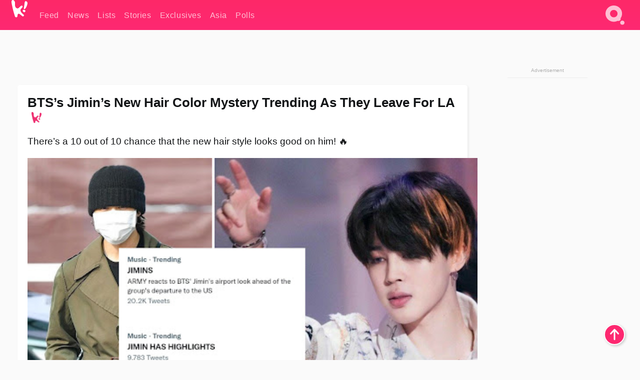

--- FILE ---
content_type: text/html; charset=UTF-8
request_url: https://www.koreaboo.com/news/bts-jimin-new-hair-color-mystery-trending-leave-la/
body_size: 14966
content:
<!doctype html>
<html lang="en-US" prefix="og: http://ogp.me/ns# fb: http://ogp.me/ns/fb#">
<head>
	<meta charset="UTF-8">
	<meta name="viewport" content="width=device-width">
	<meta property="fb:app_id" content="117106681655169" />
	<meta property="fb:pages" content="1434910340064598" />
	<meta property="fb:pages" content="229023931411" />
	<meta property="fb:pages" content="110566825943939" />

	<link rel="preconnect" href="https://img.koreaboo.com">
    <link rel="preconnect" href="https://image.koreaboo.com">
	<link rel="preconnect" crossorigin href="https://search.koreaboo.com">
	<link rel="preconnect" href="https://clcksrv.com">
	<link rel="preload" as="script" href="https://socialcanvas-cdn.kargo.com/js/rh.min.js">
	<link rel="preload" as="script" href="https://btloader.com/tag?o=5172243878903808&upapi=true">

    
                <style data-key="global" >:root {
    --max-w: 1275px;
    --sidebar-w: 300px;
    --body-pad: 15px;
    --section-pad: 20px;
    --margin: 20px;
    --header-h: 60px;
    --brand: #fd2870;
    --bg: #fafafa;

    --text-contrast: #fff;
    --text-caption: #aeaeae;
    --text-sub: #686868;
    --text-b: #121416;
}

html {
    font-size: 16px;
    box-sizing: border-box;
    background-color: var(--bg-alt);
    font-family: -apple-system,BlinkMacSystemFont,"Segoe UI",Roboto,"Helvetica Neue",Arial,sans-serif;
}

@media screen and (max-device-width: 480px){
    body{
        text-size-adjust: 100%;
        -webkit-text-size-adjust: 100%;
    }
  }

*, *:before, *:after {
    box-sizing: inherit;
}
body, h1, h2, h3, h4, h5, h6, p, ol, ul {
    margin: 0;
    padding: 0;
    font-weight: normal;
  }
ul {
    list-style: none;
}
img {
    max-width: 100%;
    height: auto;
}
a {
    color: inherit;
    text-decoration: none;
}

body {
    display: grid;
    grid-template-rows: var(--header-h) 1fr;
    line-height: 1.2;
	color: var(--text-b);
    background-color: var(--bg);
}

main {
    max-width: var(--max-w);
    /* top margin is to match sidebar widget top margin. can remove. */
    margin: 5px auto;
    width: 100%;
    /* ad fix */
    position: relative;
    background-color: var(--bg);
    transition: background-color .15s;
    word-break: break-word;
}

.hidden {
	display: none !important;
}

.header-super-container {
    grid-area: 1/1/2/2;
    position: sticky;
    top: 0;
    z-index: 20;
    background-color: var(--brand);
}

.koreaboo-logo { margin-block: 12px; }

/* TODO -- container and masthead both necessary?? */
#masthead {
	position: sticky;
	top: 0;
	z-index: 99;
    /* SAFARI BUG - it seems to decide on its own what colour the document root should be
     * and it seems to prefer the header.
     * We assign a _fake_ BG colour, so Safari paints the document a nice neutral colour,
     * and assign the colour we really want as a gradient image.
     * And no, setting a background in body, html or even :root does not change things.
     * We already do, and that would actually make sense.
     */
	background-color: #fafafa;
    background-image: linear-gradient(#fd2868, #fd2872);
    width: 100%;
    height: var(--header-h);
    overflow: hidden;
}

.body-container {
    grid-area: 2/1/3/2;
    max-width: 100vw;
    padding: 0 var(--body-pad);
}

.kbos-page {
    padding: 0 var(--section-pad);
    /* breaks video ads? 
    content-visibility: auto;
    contain-intrinsic-size: auto 1000px;
    */
}

.kbos-page > * {
    max-width: calc(100vw - var(--body-pad) - var(--section-pad));
}

.full-width {
    margin-inline: calc(-1 * var(--section-pad));
    width: calc(100% + 2 * var(--section-pad));
    max-width: calc(100% + 2 * var(--section-pad));
}
@media screen and (max-width: 480px) { /* bp-mobile */
    :root {
        --section-pad: 10px;
        --body-pad: 0;
    }
    .full-width-mobile {
        margin-inline: calc(-1 * var(--section-pad));
        width: calc(100% + 2 * var(--section-pad));
        max-width: calc(100% + 2 * var(--section-pad));
    }
}

.has-sidebar {
    display: grid;
    gap: 10px;
    grid-template-columns: 1fr var(--sidebar-w);
}

@media screen and (max-width: 900px) { /* bp-desktop */
    .has-sidebar {
        grid-template-columns: 1fr;
        gap: 0;
    }
    .desktop-sidebar {
        display: none;
        content-visibility: hidden;
    }
}

.kbos-page .page-content {
    padding: var(--section-pad);
    overflow-x: visible;
    grid-area: 1/1/2/2;
}

.desktop-sidebar {
    grid-area: 1/2/2/3;
    height: 100%;
    position: relative;
}

#leaderboard { min-height: 90px; }

.screen-reader-text{
    border:0;
    clip:rect(1px, 1px, 1px, 1px);
    clip-path:inset(50%);
    height:1px;
    margin:-1px;
    overflow:hidden;
    padding:0;
    position:absolute;
    width:1px;
    word-wrap:normal !important;
  }
  
  .screen-reader-text:focus{
    background-color:#ddd;
    clip:auto !important;
    clip-path:none;
    color:#444;
    display:block;
    font-size:1rem;
    height:auto;
    left:5px;
    line-height:normal;
    padding:15px 23px 14px;
    text-decoration:none;
    top:5px;
    width:auto;
    z-index:100000;
  }</style>
                     <style data-key="breaking" >/* Breaking News widget. Appears on all site pages, but only when active. */

.K_Breaking_Widget, .K_Breaking_Widget_2 {
	position: relative;
	border-radius: 5px;
	overflow: hidden;
	box-shadow: 0 2px 5px rgba(0,0,0,.05);
	background-color: #fff;
	transition: background-color .15s;
	margin: 15px auto;
	max-width: var(--max-w);
}

.breaking-banner-tag {
	position: absolute;
	left: 0;
	text-transform: uppercase;
	text-align: center;
	margin-right: 15px;
	color: #1c354c;
	background-color: #fff000;
	width: 150px;
	padding: 10px 12px;
	height: 100%;
	font-weight: 600;
	font-size: 1.25rem;
}

.breaking-text {
	padding: 13px 20px;
	margin-left: 150px;
	font-weight: 600;
	font-size: 1.1rem;
}

.no-tag .breaking-banner-tag {
	width: 15px;
}

.no-tag .breaking-text {
	margin-left: 15px;
}

.no-tag .icon-breaking {
	display: none;
}

.breaking-text>a, .breaking-text>a:hover {
	color: var(--text-b);
}

.breaking-tag-text {
	font-size: 1rem;
    position: relative;
}

.breaking-tag-mobile {
	display: none;
}

@media screen and (max-width: 480px) { /* bp-mobile */
	.breaking-banner-tag {
		width: 15px;
	}
	.breaking-banner-tag span {
		display: none;
	}
	.breaking-text {
		margin-left: 15px;
	}
	.breaking-tag-mobile {
		display: inline;
	}
}
</style>
                     <style data-key="article" >.header-excerpt {
    color: var(--text-b);
    font-size: 1.2rem;
    line-height: 1.4;
    margin: 20px 0;
}

.featured-image {
	/* width: 100%; Featured image is .full-width */
	height: auto;
	max-height: 600px;
	object-fit: contain;
}

.entry-meta {
	color: var(--text-sub);
	font-size: 0.9rem;
	margin: 20px 0;
	display: grid;
	grid-template-columns: auto auto 1fr;
	grid-template-rows: 40px;
}

.kbos-article-category {
	grid-area: 1/1/2/2;
}

.writer-bio {
	display: grid;
    grid-area: 1/3/2/4;
	text-align: right;
	grid-auto-columns: max-content;
	grid-column-gap: 10px;
	justify-self: end;
}

.writer-bio-avatar-container {
    grid-area: 1/1/3/2;
    width: 38px;
}
.writer-bio-name {
    grid-area: 1/2/2/3;
}
.posted-on {
    grid-area: 2/2/3/3;
}

.writer-bio-avatar {
	height: 36px;
	width: 36px;
	border-radius: 50%;
	position: relative;
	top: 1px;
	box-shadow: 0 0 0px 1.5px var(--brand);
}

.entry-category {
	display: inline-block;
	color: var(--text-contrast);
	background-color: #e9455a;
	padding: 8px;
	text-transform: uppercase;
	font-weight: 600;
	border-radius: 8px;
}

@media screen and (max-width: 768px) { /* bp-tablet */
	.entry-meta {
		grid-template-columns: auto 1fr;
		grid-template-rows: auto auto;
		grid-row-gap: 5px;
	}
    .writer-bio {
        grid-area: 1/2/2/3;
    }
}

article .entry-content {
	margin-top: 30px;
	padding-bottom: 1px;
	color: var(--text-sub);
	font-size: 1.2rem;
	font-weight: 400;
	line-height: 1.35;
	-webkit-font-smoothing: antialiased;
	-moz-osx-font-smoothing: grayscale;
}

@media screen and (max-width: 480px) { /* bp-mobile */
    article .entry-content {
        font-size: 1.1rem;
    }
}

.entry-content img {
    max-width: min(100%, calc(100vw - var(--body-pad) - var(--section-pad)));
}

.post.type-post .entry-title::after {
  content: "";
  display: inline-block;
  background-image: url("/wp-content/themes/KbooOS2/img/logo.png");
  background-size: 20px;
  background-repeat: no-repeat;
  height: 24px;
  width: 20px;
  position: relative;
  top: 4px;
  margin-left: 8px;
}</style>
         
	<!-- chrome opensearch -->
	<link type="application/opensearchdescription+xml" rel="search" href="https://www.koreaboo.com/opensearch.xml" />

	
                <link rel="stylesheet" data-key="global" href="https://www.koreaboo.com/wp-content/themes/KbooOS2/css/global.css?v=da742b0046da" media="print" onload="this.media='all'">
                     <link rel="stylesheet" data-key="search" href="https://www.koreaboo.com/wp-content/themes/KbooOS2/css/search.css?v=da742b0046da" media="print" onload="this.media='all'">
                     <link rel="stylesheet" data-key="article" href="https://www.koreaboo.com/wp-content/themes/KbooOS2/css/article.css?v=da742b0046da" media="print" onload="this.media='all'">
                     <link rel="stylesheet" data-key="lightbox" href="https://www.koreaboo.com/wp-content/themes/KbooOS2/css/lightbox.css?v=da742b0046da" media="print" onload="this.media='all'">
                     <link rel="stylesheet" data-key="taxonomy" href="https://www.koreaboo.com/wp-content/themes/KbooOS2/css/taxonomy.css?v=da742b0046da" media="print" onload="this.media='all'">
         
		<script>var cur_post_id = 1160426;</script>
	
<style>#sticky_footer{position:fixed;bottom:0;z-index:200;width:100%;display:flex;justify-content:center;}#sticky_footer:empty{display: none;}</style>
<script>
const kbinscr = (u,p={})=>{const n=document.createElement('script');n.async=true;n.type="text/javascript";n.src=u;Object.entries(p).forEach(([x, y])=>{n.setAttribute(x,y)});document.head.appendChild(n);};

    window.__use_aa = true;
    kbinscr("https://www.koreaboo.com/wp-content/themes/KbooOS2/js/asc.koreaboo.js?v=20251217");
    (window.googletag = window.googletag || {"cmd":[]}).cmd.push(function(){ 
        googletag.pubads().setTargeting("pageType","article");
    });

    document.addEventListener( 'DOMContentLoaded', () => {
        const sf = document.createElement('div');
        sf.setAttribute('id', 'sticky_footer');
        sf.setAttribute('data-aaad', 'true');
        sf.setAttribute('data-aa-adunit', '/207505889/koreaboo.com/Sticky_Footer');
		if (document.querySelector('.kbos-page article.has-cw')) {
			sf.setAttribute('data-aa-targeting', JSON.stringify({'cw': "true"}));
		}
        document.body.appendChild(sf);
    });
</script>

<script async type="text/javascript" src="https://socialcanvas-cdn.kargo.com/js/rh.min.js"></script>
<script async type="text/javascript" src="https://btloader.com/tag?o=5172243878903808&upapi=true"></script>
<script defer data-moa-script src="//clcksrv.com/o.js?
uid=71635061d43cc91c4c22f608" type="text/javascript"></script>

    <!-- Google tag (gtag.js) -->
    <script async src="https://www.googletagmanager.com/gtag/js?id=G-P3S9BDL552"></script>
    <script>
    window.dataLayer = window.dataLayer || [];
    function gtag(){dataLayer.push(arguments);}
    gtag('js', new Date());
    gtag('config', 'G-P3S9BDL552', {send_page_view: false});
    </script>

	<!-- Chartbeat -->
	<script type='text/javascript'>
	(function() {
		/** CONFIGURATION START **/
		var _sf_async_config = window._sf_async_config = (window._sf_async_config || {});
		_sf_async_config.uid = 23820;
		_sf_async_config.domain = 'koreaboo.com';
		_sf_async_config.flickerControl = false;
		_sf_async_config.useCanonical = true;
					_sf_async_config.sections = 'News';
			_sf_async_config.authors = "";
				/** CONFIGURATION END **/
		function loadChartbeat() {
			var e = document.createElement('script');
			var n = document.getElementsByTagName('script')[0];
			e.type = 'text/javascript';
			e.async = true;
			e.src = '//static.chartbeat.com/js/chartbeat.js';
			n.parentNode.insertBefore(e, n);
		}
		loadChartbeat();
	})();
	</script>

	<title>BTS&#039;s Jimin&#039;s New Hair Color Mystery Trending As They Leave For LA - Koreaboo</title>
<meta name='robots' content='max-image-preview:large' />
	<style>img:is([sizes="auto" i], [sizes^="auto," i]) { contain-intrinsic-size: 3000px 1500px }</style>
	
<!-- ㅇㅅㅇ -->
<meta name="description" content="BTS was spotted at Incheon to head off to LA earlier today. Among the members, Jimin had ARMY wondering about what he had hidden under his beanie."/>
<meta property="og:locale" content="en_US" />
<meta property="og:type" content="article" />
<meta property="og:title" content="BTS&#039;s Jimin&#039;s New Hair Color Mystery Trending As They Leave For LA" />
<meta property="og:description" content="BTS was spotted at Incheon to head off to LA earlier today. Among the members, Jimin had ARMY wondering about what he had hidden under his beanie." />
<meta property="og:url" content="https://www.koreaboo.com/news/bts-jimin-new-hair-color-mystery-trending-leave-la/" />
<meta property="og:site_name" content="Koreaboo" />
<meta property="article:publisher" content="https://www.facebook.com/koreaboo" />
<meta property="article:section" content="News" />
<meta property="article:published_time" content="2021-11-17T10:36:55-08:00" />
<meta property="article:modified_time" content="2021-11-17T10:39:01-08:00" />
<meta property="og:updated_time" content="2021-11-17T10:39:01-08:00" />
<meta property="og:image" content="https://lh3.googleusercontent.com/6F0kWD-AxIdbyHfcypLJpkd5bi9-ksPc7xeARuW37nl4Zd9GoWziV_CJpPXYcDO2GlamvCiifcs7DlAViNLQW5UFSy2PkLfyyeoxaDJjYj0w-Vw=nu-e365-rj-q80" />
<meta property="og:image:secure_url" content="https://lh3.googleusercontent.com/6F0kWD-AxIdbyHfcypLJpkd5bi9-ksPc7xeARuW37nl4Zd9GoWziV_CJpPXYcDO2GlamvCiifcs7DlAViNLQW5UFSy2PkLfyyeoxaDJjYj0w-Vw=nu-e365-rj-q80" />
<meta property="og:image:type" content="image/jpeg" />
<meta name="twitter:card" content="summary_large_image" />
<meta name="twitter:description" content="BTS was spotted at Incheon to head off to LA earlier today. Among the members, Jimin had ARMY wondering about what he had hidden under his beanie." />
<meta name="twitter:title" content="BTS&#039;s Jimin&#039;s New Hair Color Mystery Trending As They Leave For LA - Koreaboo" />
<meta name="twitter:site" content="@Koreaboo" />
<meta name="twitter:image" content="https://lh3.googleusercontent.com/6F0kWD-AxIdbyHfcypLJpkd5bi9-ksPc7xeARuW37nl4Zd9GoWziV_CJpPXYcDO2GlamvCiifcs7DlAViNLQW5UFSy2PkLfyyeoxaDJjYj0w-Vw=nu-e365-rj-q80" />
<meta name="twitter:creator" content="@Koreaboo" />
<script type='application/ld+json'>{"@context":"http:\/\/schema.org","@type":"WebSite","@id":"#website","url":"https:\/\/www.koreaboo.com\/","name":"Koreaboo","potentialAction":{"@type":"SearchAction","target":"https:\/\/www.koreaboo.com\/search\/#{search_term_string}","query-input":"required name=search_term_string"}}</script>
<script type='application/ld+json'>{"@context":"http:\/\/schema.org","@type":"Organization","url":"https:\/\/www.koreaboo.com\/news\/bts-jimin-new-hair-color-mystery-trending-leave-la\/","sameAs":["https:\/\/www.facebook.com\/koreaboo","https:\/\/www.instagram.com\/koreaboo\/","https:\/\/www.youtube.com\/koreaboo","https:\/\/www.pinterest.com\/koreaboo","https:\/\/twitter.com\/Koreaboo"],"@id":"#organization","name":"Koreaboo","logo":"https:\/\/koreaboo-cdn.storage.googleapis.com\/koreaboo_logo_1024.png"}</script>
<!-- / Yoast SEO Premium plugin. -->

<link rel="alternate" type="application/rss+xml" title="Koreaboo &raquo; Feed" href="https://www.koreaboo.com/feed/" />
<meta name="generator" content="WordPress 6.8.3" />
<link rel="canonical" href="https://www.koreaboo.com/news/bts-jimin-new-hair-color-mystery-trending-leave-la/" />
<link rel='shortlink' href='https://www.koreaboo.com/?p=1160426' />
<link rel="alternate" title="oEmbed (JSON)" type="application/json+oembed" href="https://www.koreaboo.com/wp-json/oembed/1.0/embed?url=https%3A%2F%2Fwww.koreaboo.com%2Fnews%2Fbts-jimin-new-hair-color-mystery-trending-leave-la%2F" />
<link rel="alternate" title="oEmbed (XML)" type="text/xml+oembed" href="https://www.koreaboo.com/wp-json/oembed/1.0/embed?url=https%3A%2F%2Fwww.koreaboo.com%2Fnews%2Fbts-jimin-new-hair-color-mystery-trending-leave-la%2F&#038;format=xml" />
    <style>
        @media screen and (min-width: 541px) {
        img.k-img {
            max-height: 640px;
            object-fit: contain;
        }}
    </style>
<script defer src="https://www.koreaboo.com/wp-content/themes/KbooOS2/js/kbos.js?v=2b9e5fa630489abfc0b138be1e767340" type="text/javascript"></script><link rel="apple-touch-icon" sizes="180x180" href="https://www.koreaboo.com/wp-content/themes/KbooOS2/img/site_icon/apple-touch-icon.png">
<link rel="icon" type="image/png" sizes="32x32" href="https://www.koreaboo.com/wp-content/themes/KbooOS2/img/site_icon/favicon-32x32.png">
<link rel="icon" type="image/png" sizes="16x16" href="https://www.koreaboo.com/wp-content/themes/KbooOS2/img/site_icon/favicon-16x16.png">
<link rel="manifest" href="/manifest0508.json">
<link rel="mask-icon" href="https://www.koreaboo.com/wp-content/themes/KbooOS2/img/site_icon/safari-pinned-tab.svg" color="#fd2870">
<meta name="msapplication-TileColor" content="#ffffff">
<meta name="theme-color" content="#ffffff">
<meta name="msapplication-config" content="https://www.koreaboo.com/wp-content/themes/KbooOS2/img/site_icon/browserconfig.xml" />
        <link rel="preconnect" crossorigin href="https://lh3.googleusercontent.com">
    
	<noscript><style>.no-js-hide {display: none !important; content-visibility: hidden !important;}</style></noscript>
	<!-- lazyload init -->

		<script>
	if ('serviceWorker' in navigator) {
	window.addEventListener('load', function() {
		navigator.serviceWorker.register('/sw.js', {updateViaCache:'imports'}).then(function(reg) {
		console.log('ServiceWorker registration successful with scope: ', reg.scope);
		}, function(err) {
		console.error('ServiceWorker registration failed: ', err);
		});
	});
	}
	</script>
	
</head>

<body>

    <div class="header-super-container">
	<a class="skip-link screen-reader-text" href="#main">Skip to content</a>

	<header id="masthead" class="site-header">
        <div class="header-container header-top">    
			<a data-isource="header-logo" class="header-logo" href="https://www.koreaboo.com/">
				<img class="koreaboo-logo square" alt="Koreaboo logo" height="36" width="32" src="https://www.koreaboo.com/wp-content/themes/KbooOS2/img/icon/koreaboo-logo.svg" />
			</a>
		<div class="header-nav">
            <a class="header-nav-item w480" data-isource="header-main" href="https://www.koreaboo.com/">
        <div>
            <span>Feed</span>
        </div>
        </a>
            <a class="header-nav-item" data-isource="header-main" href="https://www.koreaboo.com/news/">
        <div>
            <span>News</span>
        </div>
        </a>
            <a class="header-nav-item" data-isource="header-main" href="https://www.koreaboo.com/lists/">
        <div>
            <span>Lists</span>
        </div>
        </a>
            <a class="header-nav-item" data-isource="header-main" href="https://www.koreaboo.com/stories/">
        <div>
            <span>Stories</span>
        </div>
        </a>
            <a class="header-nav-item" data-isource="header-main" href="https://www.koreaboo.com/exclusives/">
        <div>
            <span>Exclusives</span>
        </div>
        </a>
            <a class="header-nav-item" data-isource="header-main" href="https://www.koreaboo.com/asia/">
        <div>
            <span>Asia</span>
        </div>
        </a>
            <a class="header-nav-item" data-isource="header-main" href="https://www.koreaboo.com/polls/">
        <div>
            <span>Polls</span>
        </div>
        </a>
    </div>
		<div class="header-burger"><a id="search_icon" data-nokus="1" aria-label="Search" href="https://www.koreaboo.com/search/" ><img id="search_icon_img" class="search-icon" height="57" width="56" alt="Search" src="https://www.koreaboo.com/wp-content/themes/KbooOS2/img/icon/search.svg" /></a></div>
		</div>
	</header>
		<header id="loading_bar_container" class="loading-bar-container" hidden="true">
		<div id="loading_bar"></div>
	</header>
	<header id="dropdown" class="header-burger-menu" hidden="true">
		<div class="header-container">
			<div class="header-search">
				<form id="search_form"> <!-- KoreabooSearch -->
					<div class="search-box-container">
						<input id="search_box" type="text" maxlength=150 autocomplete="off" autocorrect="off">
						<button type="submit" class="notranslate" id="search_submit">Go</button>
					</div>
						<div class="search-tips-container"><span id="search_tips_button" class="noselect">Search Tips</span></div>
				</form>
			</div>
			<div id="search_suggestions"><h2>Trending Topics</h2>
    <ul class="search-trend-list">        <li tabIndex="0" class="notranslate">Single Inferno 5</li>
            <li tabIndex="0" class="notranslate">Cha Eun Woo</li>
            <li tabIndex="0" class="notranslate">Stray Kids</li>
            <li tabIndex="0" class="notranslate">ENHYPEN</li>
            <li tabIndex="0" class="notranslate">SEVENTEEN</li>
            <li tabIndex="0" class="notranslate">Jungkook</li>
            <li tabIndex="0" class="notranslate">aespa</li>
            <li tabIndex="0" class="notranslate">KATSEYE</li>
            <li tabIndex="0" class="notranslate">TWICE</li>
            <li tabIndex="0" class="notranslate">CORTIS</li>
    </ul></div>
			<div id="search_results" class="header-search-results">
			</div>
			<div id="search_nav" class="search-buttons">
				<button data-action="prev">Previous Page</button>
				<button data-action="next">More Results</button>
			</div>
			<div id="search_meta"></div>

			
		</div>
	</header>
    </div>

	<div class="body-container">

	
<section id="leaderboard"><div id="kba_billboard" data-aaad='true' data-aa-adunit='/207505889/koreaboo.com/Leaderboard' class="vm-container vmh-90" data-kba-reload data-tag="Koreaboo_Leaderboard"></div></section>

	<main id="main" class="site-main">

	<section data-postid="1160426" data-dimension1="bts" data-title="BTS&#8217;s Jimin&#8217;s New Hair Color Mystery Trending As They Leave For LA" class="kbos-page kbos-page-post has-sidebar" data-next="https://www.koreaboo.com/stories/twice-mina-favorite-squid-game-character/">
    <div class="page-content card-box full-width-mobile">
	<article id="post-1160426" class="post-1160426 post type-post status-publish format-standard has-post-thumbnail hentry category-news artist-bts">
		<header class="entry-header">
			<div class="header-rest-of">
				<h1 class="entry-title">BTS&#8217;s Jimin&#8217;s New Hair Color Mystery Trending As They Leave For LA</h1>					<div class="header-excerpt">There&#8217;s a 10 out of 10 chance that the new hair style looks good on him! 🔥</div>
												<img loading="eager" data-kbpop width="1200" height="630" class="featured-image full-width" src="https://lh3.googleusercontent.com/6F0kWD-AxIdbyHfcypLJpkd5bi9-ksPc7xeARuW37nl4Zd9GoWziV_CJpPXYcDO2GlamvCiifcs7DlAViNLQW5UFSy2PkLfyyeoxaDJjYj0w-Vw=nu-e365-rj-q80" /><script class="fi_sources" type="application/json">[["https:\/\/lh3.googleusercontent.com\/ueUFDMP5rvoa2iveE91boxQFUEPTTgxT4EMNwefGgzqBnVbqBOL_tYnoZk-yOW1ImIMNayDxy1fyKXpfVUXOebRIs_YD7So7Z2_jzAOFe7whkZM=nu-e365-rj-q80","KOREA Dispatch","","https:\/\/lh3.googleusercontent.com\/ueUFDMP5rvoa2iveE91boxQFUEPTTgxT4EMNwefGgzqBnVbqBOL_tYnoZk-yOW1ImIMNayDxy1fyKXpfVUXOebRIs_YD7So7Z2_jzAOFe7whkZM=nu-e365-rj-q80-w150-h150-pp"],["https:\/\/lh3.googleusercontent.com\/F6_WvKfSceK54QLud9StqxDPt_GbzOB-Nl8YVQakf-Gzpm030XffpAmT0b4Di8PLdK221R2wCHSbuGN7jG0I8B2t6-gF4xR4KzmrIBGgIAf09w=nu-e365-rj-q80","Big Hit Entertainment","","https:\/\/lh3.googleusercontent.com\/F6_WvKfSceK54QLud9StqxDPt_GbzOB-Nl8YVQakf-Gzpm030XffpAmT0b4Di8PLdK221R2wCHSbuGN7jG0I8B2t6-gF4xR4KzmrIBGgIAf09w=nu-e365-rj-q80-w150-h150-pp"],["https:\/\/lh3.googleusercontent.com\/skGh_neP7qj4gHuQMyzg9RDzmJ70xg1KKjAOAH9YfhH-vtMPVkaKP_fCoZEE9aW7ddNwIUzoAbxI3CAWb_n08Mcy3ZNk4XaluUMDj7izOJvi8-I=nu-e365-rj-q80","@jiminglobal\/twitter","","https:\/\/lh3.googleusercontent.com\/skGh_neP7qj4gHuQMyzg9RDzmJ70xg1KKjAOAH9YfhH-vtMPVkaKP_fCoZEE9aW7ddNwIUzoAbxI3CAWb_n08Mcy3ZNk4XaluUMDj7izOJvi8-I=nu-e365-rj-q80-w150-h150-pp"]]</script>
    										<div class="entry-meta">
						<div class="kbos-article-category"><a href="https://www.koreaboo.com/news/"><span class="entry-category">News</span></a></div>	<div class="writer-bio">
		<div class="writer-bio-avatar-container">
            			<img alt="" class="writer-bio-avatar" height="36" width="36" src="https://www.koreaboo.com/wp-content/themes/KbooOS2/img/site_icon/koreaboo36.png" />
            		</div>
        <div class="writer-bio-name">
                <span>Koreaboo</span>
                </div>
		<div class="posted-on"><time class="entry-date published updated" datetime="2021-11-17T17:36:55+00:00">November 17th, 2021</time></div>
	</div>
    					</div>
							</div>
		</header>
				<div class="entry-content">
			<p><strong>BTS</strong> made headlines this morning as they were spotted at <strong>Incheon International Airport</strong> to head to LA for their <em>Permission To Dance On Stage </em>concerts and other schedules.</p> <figure style="width: 756px" class="wp-caption alignnone"><img fetchpriority="high" decoding="async" src="https://media.giphy.com/media/j9Y4ndTWVDHhHbkDP5/giphy-downsized-large.gif" alt="" width="756" height="425"><figcaption class="wp-caption-text">BTS Departure | <em>Korea Dispatch/Youtube</em></figcaption></figure><div id="kba_video" class="vm-container kb-ads-once vm-ads-dynamic" data-tag="Koreaboo_Video" data-repeat="Koreaboo_Between_Article"></div> <p>Of course whenever they are seen at the airport, their <a href="https://www.koreaboo.com/lists/bts-turns-airport-runway-top-brands-louis-vuitton-gucci-end-year-schedule-la/" target="_blank">airport fashion</a> becomes a trending topic! With a variety of top brands like <strong>Louis Vuitton</strong>, <strong>GUCCI</strong>, <strong>Thom Browne</strong>, <strong>Chrome Hearts</strong>, and more the boys were stunning visuals on their way in to check in for their flight.</p> <p>However, one member&#8217;s fit detail in particular had <strong>ARMY</strong> getting out their magnifying glasses. Usually when one of the members have a hat on it&#8217;s for one of three reasons: it&#8217;s really cold outside, it&#8217;s for ~fashion~, or they&#8217;re trying to hide a new hair look.</p> <figure id="attachment_1160526" aria-describedby="caption-attachment-1160526" style="width: 1148px" class="wp-caption alignnone"><picture class="k-img-pic"><source srcset="https://lh3.googleusercontent.com/SrFGoIJgtujEH7i-YSVRMeNcMFeNSzqVB5rmpteYEqbIJrHbqMkB8IMQVul7TkQL9gNnJK9Xjgx4wzu2vB9zGZVsqNny8JXeSOBEeUhMtlVKIw=nu-e365-rj-q80-w420" media="(max-width: 540px)" /><img decoding="async" loading="lazy" class="wp-image-1160526 size-full k-image k-img" data-alt="jmsilver" data-orig="https://lh3.googleusercontent.com/SrFGoIJgtujEH7i-YSVRMeNcMFeNSzqVB5rmpteYEqbIJrHbqMkB8IMQVul7TkQL9gNnJK9Xjgx4wzu2vB9zGZVsqNny8JXeSOBEeUhMtlVKIw=nu-e365-rj-q80-w925" src="https://lh3.googleusercontent.com/SrFGoIJgtujEH7i-YSVRMeNcMFeNSzqVB5rmpteYEqbIJrHbqMkB8IMQVul7TkQL9gNnJK9Xjgx4wzu2vB9zGZVsqNny8JXeSOBEeUhMtlVKIw=nu-e365-rj-q80-w925" srcset="https://lh3.googleusercontent.com/SrFGoIJgtujEH7i-YSVRMeNcMFeNSzqVB5rmpteYEqbIJrHbqMkB8IMQVul7TkQL9gNnJK9Xjgx4wzu2vB9zGZVsqNny8JXeSOBEeUhMtlVKIw=nu-e365-rj-q80-w420 420w, https://lh3.googleusercontent.com/SrFGoIJgtujEH7i-YSVRMeNcMFeNSzqVB5rmpteYEqbIJrHbqMkB8IMQVul7TkQL9gNnJK9Xjgx4wzu2vB9zGZVsqNny8JXeSOBEeUhMtlVKIw=nu-e365-rj-q80-w640 640w, https://lh3.googleusercontent.com/SrFGoIJgtujEH7i-YSVRMeNcMFeNSzqVB5rmpteYEqbIJrHbqMkB8IMQVul7TkQL9gNnJK9Xjgx4wzu2vB9zGZVsqNny8JXeSOBEeUhMtlVKIw=nu-e365-rj-q80-w925 925w" sizes="(max-width: 945px) 100vw, 765px" width="925" height="1362"  /></picture><figcaption id="caption-attachment-1160526" class="wp-caption-text">| <em>@jmnsource/Twitter</em></figcaption></figure> <p>For BTS&#8217;s <strong>Jimin</strong>, fans were quick to spot that the 26-year-old still had his black mullet hair but with some new highlights!</p> <p><picture class="k-img-pic"><source srcset="https://lh3.googleusercontent.com/c2t0nBdhdW4NXhOC9ZHulwJSYmkLxifS0ijsgMrU5UdLHbH7WvMQ9Z_e9NsMRKo_cRzWlRUYDm5HUFchyfsYd_PlWFzdcYbeJ5sv0XbSsmgyqQ=nu-e365-rj-q80-w420" media="(max-width: 540px)" /><img decoding="async" loading="lazy" class="alignnone size-full wp-image-1160783 k-image k-img" data-alt="Screen Shot 2021-11-17 at 1.18.19 PM" data-orig="https://lh3.googleusercontent.com/c2t0nBdhdW4NXhOC9ZHulwJSYmkLxifS0ijsgMrU5UdLHbH7WvMQ9Z_e9NsMRKo_cRzWlRUYDm5HUFchyfsYd_PlWFzdcYbeJ5sv0XbSsmgyqQ=nu-e365-rj-q80" src="https://lh3.googleusercontent.com/c2t0nBdhdW4NXhOC9ZHulwJSYmkLxifS0ijsgMrU5UdLHbH7WvMQ9Z_e9NsMRKo_cRzWlRUYDm5HUFchyfsYd_PlWFzdcYbeJ5sv0XbSsmgyqQ=nu-e365-rj-q80-w640" srcset="https://lh3.googleusercontent.com/c2t0nBdhdW4NXhOC9ZHulwJSYmkLxifS0ijsgMrU5UdLHbH7WvMQ9Z_e9NsMRKo_cRzWlRUYDm5HUFchyfsYd_PlWFzdcYbeJ5sv0XbSsmgyqQ=nu-e365-rj-q80-w420 420w, https://lh3.googleusercontent.com/c2t0nBdhdW4NXhOC9ZHulwJSYmkLxifS0ijsgMrU5UdLHbH7WvMQ9Z_e9NsMRKo_cRzWlRUYDm5HUFchyfsYd_PlWFzdcYbeJ5sv0XbSsmgyqQ=nu-e365-rj-q80-w640 640w" sizes="(max-width: 945px) 100vw, 765px" width="640" height="793"  /></picture></p><div id="kba_mpu" class="vm-container kb-ads-once vm-ads-dynamic lazyload" data-tag="Koreaboo_Mobile_Takeover" data-repeat="Koreaboo_Between_Article"></div> <p>No, not actual highlighter highlights (ARMY is so funny) but some SILVER highlights!</p> <p>ARMY was raving for this bit of information. Even though all we got was a little glimpse, it was enough that &#8220;JIMIN HAS HIGHLIGHTS&#8221; was trending on <strong>Twitter</strong> within the hour!</p> <figure id="attachment_1160530" aria-describedby="caption-attachment-1160530" style="width: 2048px" class="wp-caption alignnone"><picture class="k-img-pic"><source srcset="https://lh3.googleusercontent.com/baNXTwr07ffppOrCHN60Es9Bs81TE_wHnMUz7MU8eqk5H7bPxlA44gQvtHrDiu1fxWFLzUztghuqGU6JhPPtTk0DsvW9c0D5JoKC_jHV4PFqq8NJ=nu-e365-rj-q80-w420" media="(max-width: 540px)" /><img decoding="async" loading="lazy" class="wp-image-1160530 size-full k-image k-img" data-alt="jimin hair trend" data-orig="https://lh3.googleusercontent.com/baNXTwr07ffppOrCHN60Es9Bs81TE_wHnMUz7MU8eqk5H7bPxlA44gQvtHrDiu1fxWFLzUztghuqGU6JhPPtTk0DsvW9c0D5JoKC_jHV4PFqq8NJ=nu-e365-rj-q80-w925" src="https://lh3.googleusercontent.com/baNXTwr07ffppOrCHN60Es9Bs81TE_wHnMUz7MU8eqk5H7bPxlA44gQvtHrDiu1fxWFLzUztghuqGU6JhPPtTk0DsvW9c0D5JoKC_jHV4PFqq8NJ=nu-e365-rj-q80-w925" srcset="https://lh3.googleusercontent.com/baNXTwr07ffppOrCHN60Es9Bs81TE_wHnMUz7MU8eqk5H7bPxlA44gQvtHrDiu1fxWFLzUztghuqGU6JhPPtTk0DsvW9c0D5JoKC_jHV4PFqq8NJ=nu-e365-rj-q80-w420 420w, https://lh3.googleusercontent.com/baNXTwr07ffppOrCHN60Es9Bs81TE_wHnMUz7MU8eqk5H7bPxlA44gQvtHrDiu1fxWFLzUztghuqGU6JhPPtTk0DsvW9c0D5JoKC_jHV4PFqq8NJ=nu-e365-rj-q80-w640 640w, https://lh3.googleusercontent.com/baNXTwr07ffppOrCHN60Es9Bs81TE_wHnMUz7MU8eqk5H7bPxlA44gQvtHrDiu1fxWFLzUztghuqGU6JhPPtTk0DsvW9c0D5JoKC_jHV4PFqq8NJ=nu-e365-rj-q80-w925 925w" sizes="(max-width: 945px) 100vw, 765px" width="925" height="606"  /></picture><figcaption id="caption-attachment-1160530" class="wp-caption-text">| <em>@jiminglobal/Twitter</em></figcaption></figure> <p><picture class="k-img-pic"><source srcset="https://lh3.googleusercontent.com/hivgBDGoIzZBgouwapBtkAgJ508Ou9GZ7M-XWTRmayarR14HZ7Lj2EtvbuvCCNs9hVE6fZ2e7YBaQRReSjCa5UOcAyMuo6aQ0VQ1Rbx72l20OFg=nu-e365-rj-q80-w420" media="(max-width: 540px)" /><img decoding="async" loading="lazy" class="alignnone size-full wp-image-1160524 k-image k-img" data-alt="Screen Shot 2021-11-17 at 9.40.11 AM" data-orig="https://lh3.googleusercontent.com/hivgBDGoIzZBgouwapBtkAgJ508Ou9GZ7M-XWTRmayarR14HZ7Lj2EtvbuvCCNs9hVE6fZ2e7YBaQRReSjCa5UOcAyMuo6aQ0VQ1Rbx72l20OFg=nu-e365-rj-q80-w925" src="https://lh3.googleusercontent.com/hivgBDGoIzZBgouwapBtkAgJ508Ou9GZ7M-XWTRmayarR14HZ7Lj2EtvbuvCCNs9hVE6fZ2e7YBaQRReSjCa5UOcAyMuo6aQ0VQ1Rbx72l20OFg=nu-e365-rj-q80-w925" srcset="https://lh3.googleusercontent.com/hivgBDGoIzZBgouwapBtkAgJ508Ou9GZ7M-XWTRmayarR14HZ7Lj2EtvbuvCCNs9hVE6fZ2e7YBaQRReSjCa5UOcAyMuo6aQ0VQ1Rbx72l20OFg=nu-e365-rj-q80-w420 420w, https://lh3.googleusercontent.com/hivgBDGoIzZBgouwapBtkAgJ508Ou9GZ7M-XWTRmayarR14HZ7Lj2EtvbuvCCNs9hVE6fZ2e7YBaQRReSjCa5UOcAyMuo6aQ0VQ1Rbx72l20OFg=nu-e365-rj-q80-w640 640w, https://lh3.googleusercontent.com/hivgBDGoIzZBgouwapBtkAgJ508Ou9GZ7M-XWTRmayarR14HZ7Lj2EtvbuvCCNs9hVE6fZ2e7YBaQRReSjCa5UOcAyMuo6aQ0VQ1Rbx72l20OFg=nu-e365-rj-q80-w925 925w" sizes="(max-width: 945px) 100vw, 765px" width="925" height="133"  /></picture></p> <p>With more than 19.7k tweets (and counting), Jimin&#8217;s silver highlights has everyone excited.</p><div class="vm-ads-dynamic full-width lazyload" data-tag="Koreaboo_Between_Article"></div> <blockquote class="twitter-tweet" data-width="550" data-dnt="true"> <p lang="en" dir="ltr">LOOK AT HIS HAIRRRR DOES JIMIN HAS HIGHLIGHTS OR I AM SEEING THINGS <a href="https://t.co/nmnSzl52HU">pic.twitter.com/nmnSzl52HU</a></p> <p>&mdash; ً (@abyssjoon_) <a href="https://twitter.com/abyssjoon_/status/1460866324704669696?ref_src=twsrc%5Etfw">November 17, 2021</a></p></blockquote> <p><script defer src="https://platform.twitter.com/widgets.js" charset="utf-8"></script></p> <p>With some even theorizing what kind of hair the K-Pop idol has hidden under the beanie.</p> <blockquote class="twitter-tweet" data-width="550" data-dnt="true"> <p lang="en" dir="ltr">HEAR ME OUT. <a href="https://t.co/ZdqCIjL9Jg">pic.twitter.com/ZdqCIjL9Jg</a></p> <p>&mdash; ♡ (@flterkook) <a href="https://twitter.com/flterkook/status/1460833550651904005?ref_src=twsrc%5Etfw">November 17, 2021</a></p></blockquote> <p><script defer src="https://platform.twitter.com/widgets.js" charset="utf-8"></script></p><div class="vm-ads-dynamic full-width lazyload" data-tag="Koreaboo_Between_Article"></div> <p>ARMY&#8217;s reactions were hilariously on point! (we may also pass out)</p> <blockquote class="twitter-tweet" data-width="550" data-dnt="true"> <p lang="en" dir="ltr">JIMIN HAS HIGHLIGHTS AND THE MOMENT HE TAKES OFF THAT BEANIE AND SHOW HIS HAIR IMMA PASS OUT <a href="https://t.co/OXmsJOB4pz">pic.twitter.com/OXmsJOB4pz</a></p> <p>&mdash; sope🐼 (@attackonhobi) <a href="https://twitter.com/attackonhobi/status/1460829952002113537?ref_src=twsrc%5Etfw">November 17, 2021</a></p></blockquote> <p><script defer src="https://platform.twitter.com/widgets.js" charset="utf-8"></script></p> <p>It wouldn&#8217;t be the first time Jimin rocked some highlights as the &#8220;Filter&#8221; singer has previously sported orange highlights during BTS&#8217;s &#8220;Fake Love&#8221; era.</p> <figure id="attachment_1160750" aria-describedby="caption-attachment-1160750" style="width: 758px" class="wp-caption alignnone"><picture class="k-img-pic"><source srcset="https://lh3.googleusercontent.com/iTH0URkTvDs_E8i84To5OfoLNLRV6rIElgHCTMwXF3sITb-qIcg5zeorOEPkg3CHrXSL_BJPjJIt-Djsx-m4W8zgaocxSqhrhvCKmIHxFfzJ=nu-e365-rj-q80-w420" media="(max-width: 540px)" /><img decoding="async" loading="lazy" class="wp-image-1160750  k-image k-img" data-alt="btsjiminhair" data-orig="https://lh3.googleusercontent.com/iTH0URkTvDs_E8i84To5OfoLNLRV6rIElgHCTMwXF3sITb-qIcg5zeorOEPkg3CHrXSL_BJPjJIt-Djsx-m4W8zgaocxSqhrhvCKmIHxFfzJ=nu-e365-rj-q80" src="https://lh3.googleusercontent.com/iTH0URkTvDs_E8i84To5OfoLNLRV6rIElgHCTMwXF3sITb-qIcg5zeorOEPkg3CHrXSL_BJPjJIt-Djsx-m4W8zgaocxSqhrhvCKmIHxFfzJ=nu-e365-rj-q80" srcset="https://lh3.googleusercontent.com/iTH0URkTvDs_E8i84To5OfoLNLRV6rIElgHCTMwXF3sITb-qIcg5zeorOEPkg3CHrXSL_BJPjJIt-Djsx-m4W8zgaocxSqhrhvCKmIHxFfzJ=nu-e365-rj-q80-w420 420w, https://lh3.googleusercontent.com/iTH0URkTvDs_E8i84To5OfoLNLRV6rIElgHCTMwXF3sITb-qIcg5zeorOEPkg3CHrXSL_BJPjJIt-Djsx-m4W8zgaocxSqhrhvCKmIHxFfzJ=nu-e365-rj-q80 564w" sizes="(max-width: 945px) 100vw, 765px" width="564" height="376"  /></picture><figcaption id="caption-attachment-1160750" class="wp-caption-text">| <em>Dispatch</em></figcaption></figure><div class="vm-ads-dynamic full-width lazyload" data-tag="Koreaboo_Between_Article"></div> <p>And rainbow highlights for their &#8220;Butter&#8221; comeback!</p> <figure id="attachment_1160754" aria-describedby="caption-attachment-1160754" style="width: 1080px" class="wp-caption alignnone"><picture class="k-img-pic"><source srcset="https://lh3.googleusercontent.com/c9QgMPSFn7Z31uThAHMyaEmRMOQbL7WJmD_qufQG690JeS1DLZFQ6vb-fdoOorsHG5qEskpIfEw9_W-nPTHW1BO9qu6QyWpmbRuAa-xn0vCKYg=nu-e365-rj-q80-w420" media="(max-width: 540px)" /><img decoding="async" loading="lazy" class="wp-image-1160754 size-full k-image k-img" data-alt="jmrainbow" data-orig="https://lh3.googleusercontent.com/c9QgMPSFn7Z31uThAHMyaEmRMOQbL7WJmD_qufQG690JeS1DLZFQ6vb-fdoOorsHG5qEskpIfEw9_W-nPTHW1BO9qu6QyWpmbRuAa-xn0vCKYg=nu-e365-rj-q80" src="https://lh3.googleusercontent.com/c9QgMPSFn7Z31uThAHMyaEmRMOQbL7WJmD_qufQG690JeS1DLZFQ6vb-fdoOorsHG5qEskpIfEw9_W-nPTHW1BO9qu6QyWpmbRuAa-xn0vCKYg=nu-e365-rj-q80-w925" srcset="https://lh3.googleusercontent.com/c9QgMPSFn7Z31uThAHMyaEmRMOQbL7WJmD_qufQG690JeS1DLZFQ6vb-fdoOorsHG5qEskpIfEw9_W-nPTHW1BO9qu6QyWpmbRuAa-xn0vCKYg=nu-e365-rj-q80-w420 420w, https://lh3.googleusercontent.com/c9QgMPSFn7Z31uThAHMyaEmRMOQbL7WJmD_qufQG690JeS1DLZFQ6vb-fdoOorsHG5qEskpIfEw9_W-nPTHW1BO9qu6QyWpmbRuAa-xn0vCKYg=nu-e365-rj-q80-w640 640w, https://lh3.googleusercontent.com/c9QgMPSFn7Z31uThAHMyaEmRMOQbL7WJmD_qufQG690JeS1DLZFQ6vb-fdoOorsHG5qEskpIfEw9_W-nPTHW1BO9qu6QyWpmbRuAa-xn0vCKYg=nu-e365-rj-q80-w925 925w" sizes="(max-width: 945px) 100vw, 765px" width="925" height="925"  /></picture><figcaption id="caption-attachment-1160754" class="wp-caption-text">| <em>@bts.bighitofficial/Instagram</em></figcaption></figure> <p>As the group rests after their flight and preps for their upcoming schedule, we&#8217;re counting down the hours until we see that hair reveal!</p>	<div class="full-width-mobile series-post-widget" data-playlist="11005" data-widget-id="artist-bts">
	<script type="application/json" data-kbos-playlist>["https:\/\/www.koreaboo.com\/news\/dating-show-contestant-debate-resemblance-bts-member\/","https:\/\/www.koreaboo.com\/stories\/failure-one-bts-song-nearly-ended-group-before-ever-became-global-superstars\/","https:\/\/www.koreaboo.com\/news\/bts-members-embroiled-jungkook-v-dating-rumors-instagram-photo\/","https:\/\/www.koreaboo.com\/news\/bts-jimin-strange-instagram-post-hit-scathing-comments\/","https:\/\/www.koreaboo.com\/news\/bts-suga-showcases-global-music-power-latest-achievement\/","https:\/\/www.koreaboo.com\/news\/bts-jimin-perfume\/","https:\/\/www.koreaboo.com\/news\/bts-fire-working-controversial-producer-linked-blackpink-jennie\/","https:\/\/www.koreaboo.com\/news\/mexican-president-request-korean-president-extend-btss-mexican-concert\/"]</script>			<div class="series-header-container">
                <picture class="k-img-pic">
                                            <source srcset="https://lh3.googleusercontent.com/JHRoQMmTI3LMGAbRMVkBOdmw34yT-B8AtnIYA727i7S5ZjHVVKXvMMOLsHuCw5KNkv0AOi1RpVsfpNCLrlruFxAVHLd3n2A1=nu-e365-rj-q80-w420" media="(max-width: 480px)" />
                                        <img loading="lazy" alt="" src="https://lh3.googleusercontent.com/AZvzkg-aopHz7oE2WKs85TGQftNWQNJoMXgySyS8laXL84eneIPZoYGqkSPvMtCXSmc8hLl625MyYifb7khlxoBkN6z10Grv=nu-e365-rj-q80-w420"/>
                </picture>
			<h2 class="series-header-title">BTS</h2>
			</div>
				<div class="series-posts-list">
		<p><a href="https://www.koreaboo.com/news/dating-show-contestant-debate-resemblance-bts-member/" data-isource="tax-widget" data-kus="load" target="_blank">Dating Show Contestant Sparks Heated Debate Over Resemblance To BTS Member</a></p>
<p><a href="https://www.koreaboo.com/stories/failure-one-bts-song-nearly-ended-group-before-ever-became-global-superstars/" data-isource="tax-widget" data-kus="load" target="_blank">The &#8220;Failure&#8221; Of One BTS Song Nearly Ended The Group — Before They Ever Became Global Superstars</a></p>
<p><a href="https://www.koreaboo.com/news/bts-members-embroiled-jungkook-v-dating-rumors-instagram-photo/" data-isource="tax-widget" data-kus="load" target="_blank">BTS Members Embroiled In New &#8220;Dating Rumors&#8221; After Recent Instagram Photo</a></p>
<p><a href="https://www.koreaboo.com/news/bts-jimin-strange-instagram-post-hit-scathing-comments/" data-isource="tax-widget" data-kus="load" target="_blank">BTS Jimin&#8217;s &#8220;Strange&#8221; Instagram Post Hit With Scathing Comments</a></p>
			<p class="nav-link"><a data-isource="tax-widget" data-kbos-playlist="none" class="link-preview nav" href="https://www.koreaboo.com/artist/bts/">See more BTS</a></p>
		</div>
	</div>
				<div class="nav-links">
		<a href="">Next Page</a>
	</div>
		</div>
	</article>
    </div>

    <aside class="desktop-sidebar">
    <div class="vm-ads-dynamic lazyload vmh-600 sticky-sidebar" data-tag='Koreaboo_Sidebar'></div>
</aside></section>

	</main>

	<script type="speculationrules">
{"prefetch":[{"source":"document","where":{"and":[{"href_matches":"\/*"},{"not":{"href_matches":["\/wp-*.php","\/wp-admin\/*","\/koreaboo-cdn\/*","\/wp-content\/*","\/wp-content\/plugins\/*","\/wp-content\/themes\/KbooOS2\/*","\/*\\?(.+)"]}},{"not":{"selector_matches":"a[rel~=\"nofollow\"]"}},{"not":{"selector_matches":".no-prefetch, .no-prefetch a"}}]},"eagerness":"conservative"}]}
</script>

</div> <div data-aaad='true' data-aa-adunit='/207505889/koreaboo.com/Rich_Media'></div>	<section id="sitemap_footer">
		<div class="footer-container">
			<div class="footer-section" id="footer_artists_a">
				<h2>Artists</h2>
				<ul>
									<li><a data-isource="footer" href="https://www.koreaboo.com/artist/aespa/">aespa</a></li>
									<li><a data-isource="footer" href="https://www.koreaboo.com/artist/allday-project/">ALLDAY PROJECT</a></li>
									<li><a data-isource="footer" href="https://www.koreaboo.com/artist/astro/">ASTRO</a></li>
									<li><a data-isource="footer" href="https://www.koreaboo.com/artist/babymonster/">BABYMONSTER</a></li>
									<li><a data-isource="footer" href="https://www.koreaboo.com/artist/bigbang/">BIGBANG</a></li>
									<li><a data-isource="footer" href="https://www.koreaboo.com/artist/blackpink/">BLACKPINK</a></li>
									<li><a data-isource="footer" href="https://www.koreaboo.com/artist/bts/">BTS</a></li>
									<li><a data-isource="footer" href="https://www.koreaboo.com/artist/cortis/">CORTIS</a></li>
									<li><a data-isource="footer" href="https://www.koreaboo.com/artist/enhypen/">ENHYPEN</a></li>
									<li><a data-isource="footer" href="https://www.koreaboo.com/artist/exo/">EXO</a></li>
									<li><a data-isource="footer" href="https://www.koreaboo.com/artist/gi-dle/">(G)I-DLE</a></li>
									<li><a data-isource="footer" href="https://www.koreaboo.com/artist/girlsgeneration/">Girls&#039; Generation</a></li>
									<li><a data-isource="footer" href="https://www.koreaboo.com/artist/hearts2hearts/">Hearts2Hearts</a></li>
									<li><a data-isource="footer" href="https://www.koreaboo.com/artist/illit/">ILLIT</a></li>
									<li><a data-isource="footer" href="https://www.koreaboo.com/artist/itzy/">ITZY</a></li>
								</ul>
			</div>
			<div class="footer-section" id="footer_artists_b">
				<ul>
									<li><a data-isource="footer" href="https://www.koreaboo.com/artist/ive/">IVE</a></li>
									<li><a data-isource="footer" href="https://www.koreaboo.com/artist/katseye/">KATSEYE</a></li>
									<li><a data-isource="footer" href="https://www.koreaboo.com/artist/le-sserafim/">LE SSERAFIM</a></li>
									<li><a data-isource="footer" href="https://www.koreaboo.com/artist/mamamoo/">MAMAMOO</a></li>
									<li><a data-isource="footer" href="https://www.koreaboo.com/artist/nct/">NCT</a></li>
									<li><a data-isource="footer" href="https://www.koreaboo.com/artist/newjeans/">NJZ (NewJeans)</a></li>
									<li><a data-isource="footer" href="https://www.koreaboo.com/artist/nmixx/">NMIXX</a></li>
									<li><a data-isource="footer" href="https://www.koreaboo.com/artist/redvelvet/">Red Velvet</a></li>
									<li><a data-isource="footer" href="https://www.koreaboo.com/artist/riize/">RIIZE</a></li>
									<li><a data-isource="footer" href="https://www.koreaboo.com/artist/seventeen/">SEVENTEEN</a></li>
									<li><a data-isource="footer" href="https://www.koreaboo.com/artist/shinee/">SHINee</a></li>
									<li><a data-isource="footer" href="https://www.koreaboo.com/artist/stray-kids/">Stray Kids</a></li>
									<li><a data-isource="footer" href="https://www.koreaboo.com/artist/superjunior/">Super Junior</a></li>
									<li><a data-isource="footer" href="https://www.koreaboo.com/artist/twice/">TWICE</a></li>
									<li><a data-isource="footer" href="https://www.koreaboo.com/artist/txt/">TXT</a></li>
								</ul>
			</div>
			<div class="footer-section" id="footer_sections">
				<h2>Sections</h2>
				<ul>
					<li><a data-isource="footer" href="https://www.koreaboo.com/lists/">Lists</a></li>
					<li><a data-isource="footer" href="https://www.koreaboo.com/news/">News</a></li>
					<li><a data-isource="footer" href="https://www.koreaboo.com/stories/">Stories</a></li>
				</ul>

				<h2>Follow Us</h2>
				<a style="margin-right: 10px;" aria-label="Facebook" class="social-icon-link" rel="noopener" href="https://www.facebook.com/koreaboo" target="_blank">
				<svg height="32" width="28" alt="Facebook logo" class="icon-facebook" aria-hidden="true" role="img" xmlns="http://www.w3.org/2000/svg" viewBox="0 0 448 512"><path fill="currentColor" d="M448 56.7v398.5c0 13.7-11.1 24.7-24.7 24.7H309.1V306.5h58.2l8.7-67.6h-67v-43.2c0-19.6 5.4-32.9 33.5-32.9h35.8v-60.5c-6.2-.8-27.4-2.7-52.2-2.7-51.6 0-87 31.5-87 89.4v49.9h-58.4v67.6h58.4V480H24.7C11.1 480 0 468.9 0 455.3V56.7C0 43.1 11.1 32 24.7 32h398.5c13.7 0 24.8 11.1 24.8 24.7z"></path></svg></a>
				<a style="margin-right: 5px;" aria-label="X (formerly Twitter)" class="social-icon-link" rel="noopener" href="https://x.com/koreaboo" target="_blank">
				<svg height="32" width="32" alt="X (formerly Twitter) logo" role="img" xmlns="http://www.w3.org/2000/svg" viewBox="0 0 512 512"><!--!Font Awesome Free 6.7.1 by @fontawesome - https://fontawesome.com License - https://fontawesome.com/license/free Copyright 2024 Fonticons, Inc.--><path fill="currentColor" d="M389.2 48h70.6L305.6 224.2 487 464H345L233.7 318.6 106.5 464H35.8L200.7 275.5 26.8 48H172.4L272.9 180.9 389.2 48zM364.4 421.8h39.1L151.1 88h-42L364.4 421.8z"/></svg></a>
				<a aria-label="Bluesky" class="social-icon-link" rel="noopener" href="https://bsky.app/profile/koreaboo.com" target="_blank">
				<svg style="padding: 2px;" width="36" height="32" viewBox="0 0 568 501" alt="Bluesky logo" role="img" fill="none" xmlns="http://www.w3.org/2000/svg">
				<path d="M123.121 33.6637C188.241 82.5526 258.281 181.681 284 234.873C309.719 181.681 379.759 82.5526 444.879 33.6637C491.866 -1.61183 568 -28.9064 568 57.9464C568 75.2916 558.055 203.659 552.222 224.501C531.947 296.954 458.067 315.434 392.347 304.249C507.222 323.8 536.444 388.56 473.333 453.32C353.473 576.312 301.061 422.461 287.631 383.039C285.169 375.812 284.017 372.431 284 375.306C283.983 372.431 282.831 375.812 280.369 383.039C266.939 422.461 214.527 576.312 94.6667 453.32C31.5556 388.56 60.7778 323.8 175.653 304.249C109.933 315.434 36.0535 296.954 15.7778 224.501C9.94525 203.659 0 75.2916 0 57.9464C0 -28.9064 76.1345 -1.61183 123.121 33.6637Z" fill="currentColor"/>
				</svg></a>

				<p style="margin:20px 0;"><span class="action-link" role="button" style="display:none;" id="kb_theme_toggle" data-theme="dark">View Dark Theme</a></p>

			</div>
		</div>

		<div class="footer-notice">© Koreaboo 2026 • <a href="/privacy-policy/">Privacy Policy</a></div>

	</section>


<div id="scroll_top" onClick="window.scrollTo({'top': 0, 'behavior': 'smooth'});">
    <img alt="Scroll to top" width="19" height="25" src="https://www.koreaboo.com/wp-content/themes/KbooOS2/img/icon/arrow-up-solid.svg" />
</div>
</body>
</html>